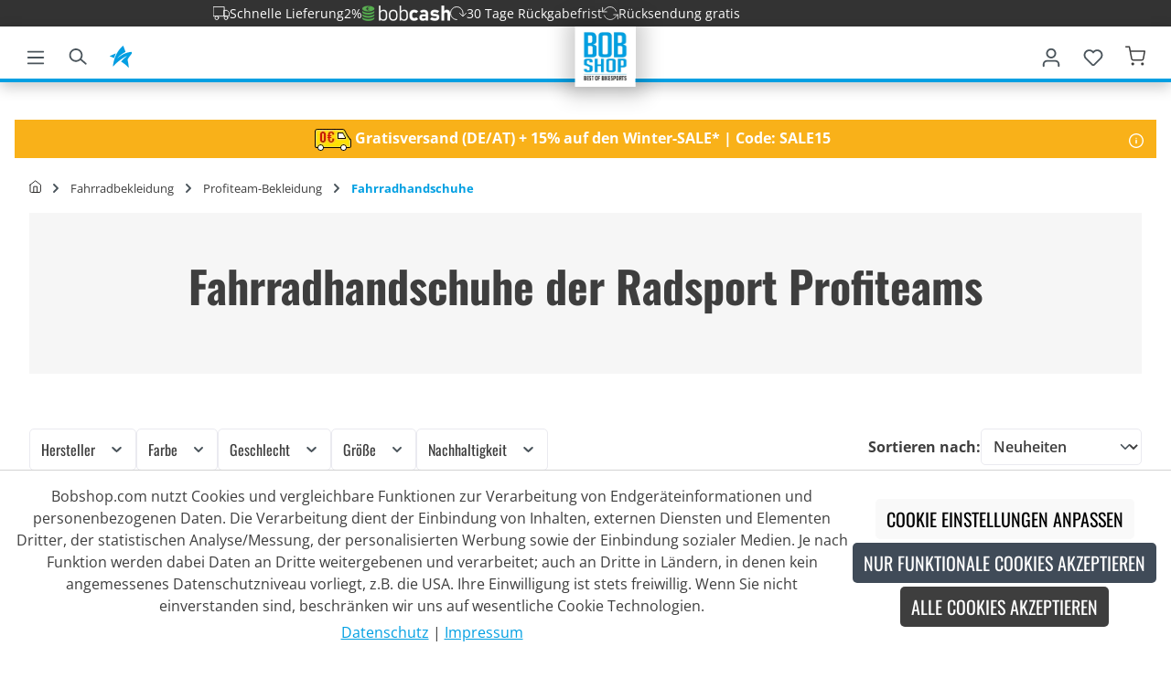

--- FILE ---
content_type: text/javascript
request_url: https://www.bobshop.com/theme/6a0de7315f4127f4bf58438086718c3b/js/into-bob-shop-theme/into-bob-shop-theme.js
body_size: 1957
content:
(()=>{var e={},i={};function r(n){var t=i[n];if(void 0!==t)return t.exports;var o=i[n]={exports:{}};return e[n](o,o.exports,r),o.exports}if(r.m=e,(()=>{r.n=e=>{var i=e&&e.__esModule?()=>e.default:()=>e;return r.d(i,{a:i}),i}})(),(()=>{r.d=(e,i)=>{for(var n in i)r.o(i,n)&&!r.o(e,n)&&Object.defineProperty(e,n,{enumerable:!0,get:i[n]})}})(),(()=>{r.f={},r.e=e=>Promise.all(Object.keys(r.f).reduce((i,n)=>(r.f[n](e,i),i),[]))})(),(()=>{r.u=e=>"./js/into-bob-shop-theme/"+e+"."+({"show-more-text.plugin":"bcb885","manufacturer-slider.plugin":"a80fdd","blog-slider.plugin":"4935df","top-category-slider.plugin":"fc6807","show-more-filter-plugin":"434836","bob-clone-sorting.plugin":"3e0c05","infinite-scrolling.plugin":"769c27","bob-login-register.plugin":"c71b2c","bobstar-flyout.plugin":"2fc142","feature-modal.plugin":"68f047","checkout-upsell.plugin":"77d170","buy-widget-bobstar.plugin":"682d4b","blog-accordion.plugin":"e5663f","set-article-dialog.plugin":"eace76","email-prefill.plugin":"f57131","listing.plugin":"272a8d"})[e]+".js"})(),(()=>{r.miniCssF=e=>{}})(),(()=>{r.g=function(){if("object"==typeof globalThis)return globalThis;try{return this||Function("return this")()}catch(e){if("object"==typeof window)return window}}()})(),(()=>{r.o=(e,i)=>Object.prototype.hasOwnProperty.call(e,i)})(),(()=>{var e={};r.l=(i,n,t,o)=>{if(e[i]){e[i].push(n);return}if(void 0!==t)for(var l,a,g=document.getElementsByTagName("script"),u=0;u<g.length;u++){var s=g[u];if(s.getAttribute("src")==i){l=s;break}}l||(a=!0,(l=document.createElement("script")).charset="utf-8",l.timeout=120,r.nc&&l.setAttribute("nonce",r.nc),l.src=i),e[i]=[n];var c=(r,n)=>{l.onerror=l.onload=null,clearTimeout(d);var t=e[i];if(delete e[i],l.parentNode&&l.parentNode.removeChild(l),t&&t.forEach(e=>e(n)),r)return r(n)},d=setTimeout(c.bind(null,void 0,{type:"timeout",target:l}),12e4);l.onerror=c.bind(null,l.onerror),l.onload=c.bind(null,l.onload),a&&document.head.appendChild(l)}})(),(()=>{r.r=e=>{"undefined"!=typeof Symbol&&Symbol.toStringTag&&Object.defineProperty(e,Symbol.toStringTag,{value:"Module"}),Object.defineProperty(e,"__esModule",{value:!0})}})(),(()=>{r.g.importScripts&&(e=r.g.location+"");var e,i=r.g.document;if(!e&&i&&(i.currentScript&&(e=i.currentScript.src),!e)){var n=i.getElementsByTagName("script");if(n.length)for(var t=n.length-1;t>-1&&!e;)e=n[t--].src}if(!e)throw Error("Automatic publicPath is not supported in this browser");e=e.replace(/#.*$/,"").replace(/\?.*$/,"").replace(/\/[^\/]+$/,"/"),r.p=e+"../../"})(),(()=>{var e={"into-bob-shop-theme":0};r.f.j=(i,n)=>{var t=r.o(e,i)?e[i]:void 0;if(0!==t){if(t)n.push(t[2]);else{var o=new Promise((r,n)=>t=e[i]=[r,n]);n.push(t[2]=o);var l=r.p+r.u(i),a=Error();r.l(l,n=>{if(r.o(e,i)&&(0!==(t=e[i])&&(e[i]=void 0),t)){var o=n&&("load"===n.type?"missing":n.type),l=n&&n.target&&n.target.src;a.message="Loading chunk "+i+" failed.\n("+o+": "+l+")",a.name="ChunkLoadError",a.type=o,a.request=l,t[1](a)}},"chunk-"+i,i)}}};var i=(i,n)=>{var t,o,[l,a,g]=n,u=0;if(l.some(i=>0!==e[i])){for(t in a)r.o(a,t)&&(r.m[t]=a[t]);g&&g(r)}for(i&&i(n);u<l.length;u++)o=l[u],r.o(e,o)&&e[o]&&e[o][0](),e[o]=0},n=self.webpackChunk=self.webpackChunk||[];n.forEach(i.bind(null,0)),n.push=i.bind(null,n.push.bind(n))})(),window.focusHandler){let e=window.focusHandler.setFocus.bind(window.focusHandler);window.focusHandler.setFocus=function(i,r){if(i){if("ontouchstart"in document.documentElement||navigator.maxTouchPoints>0||navigator.msMaxTouchPoints>0)try{i.focus(r),setTimeout(()=>{document.activeElement!==i&&i.scrollIntoView({behavior:"smooth",block:"center",inline:"nearest"})},50)}catch(e){i.scrollIntoView({behavior:"smooth",block:"center",inline:"nearest"})}else e(i,r)}}}PluginManager.register("ShowMoreTextPlugin",()=>r.e("show-more-text.plugin").then(r.bind(r,265)),"[data-show-more]"),PluginManager.register("ManufacturerPlugin",()=>r.e("manufacturer-slider.plugin").then(r.bind(r,485)),"[data-manufacturer-slider]"),PluginManager.register("BlogSliderPlugin",()=>r.e("blog-slider.plugin").then(r.bind(r,766)),".js-mobile-swipe .js-listing-wrapper"),PluginManager.register("TopCategorySliderPlugin",()=>r.e("top-category-slider.plugin").then(r.bind(r,902)),".bob-top-category .cms-block-container-row "),PluginManager.register("ShowMoreFilter",()=>r.e("show-more-filter-plugin").then(r.bind(r,826)),"[data-more-filter]"),PluginManager.register("CloneSorting",()=>r.e("bob-clone-sorting.plugin").then(r.bind(r,376)),"[data-clone-sorting]"),PluginManager.register("IntoInfiniteScrollingPlugin",()=>r.e("infinite-scrolling.plugin").then(r.bind(r,950)),"[data-bob-infinite-scrolling-plugin]"),PluginManager.register("BobLoginRegister",()=>r.e("bob-login-register.plugin").then(r.bind(r,952)),".is-act-loginpage"),PluginManager.register("BobstarFlyout",()=>r.e("bobstar-flyout.plugin").then(r.bind(r,596)),"[data-bobstar-flyout]"),PluginManager.register("FeatureModal",()=>r.e("feature-modal.plugin").then(r.bind(r,806)),"[data-feature-modal]"),PluginManager.register("CheckoutUpsell",()=>r.e("checkout-upsell.plugin").then(r.bind(r,129)),"[data-checkout-upsell]"),PluginManager.register("BuyWidgetBobstar",()=>r.e("buy-widget-bobstar.plugin").then(r.bind(r,74)),"[data-buy-widget-bobstar]"),PluginManager.register("BlogAccordion",()=>r.e("blog-accordion.plugin").then(r.bind(r,349)),".cms-block-netzp-blog6-detail-block"),PluginManager.register("SetArticleDialog",()=>r.e("set-article-dialog.plugin").then(r.bind(r,619)),"[data-set-article-dialog]"),PluginManager.register("EmailPrefill",()=>r.e("email-prefill.plugin").then(r.bind(r,132)),"#giro-newsletter-form"),PluginManager.override("Listing",()=>r.e("listing.plugin").then(r.bind(r,670)),"[data-listing]")})();

--- FILE ---
content_type: text/javascript
request_url: https://eu1-config.doofinder.com/2.x/833b568f-5b1f-4eea-ae65-7a3972c770f8.js
body_size: 993
content:
(function (l, a, y, e, r, s, _) {
  l['DoofinderAppsObject'] = r; l[r] = l[r] || function () { (l[r].q = l[r].q || []).push(arguments) };
  s = a.createElement(y); s.async = 1; s.src = e; _ = a.getElementsByTagName(y)[0]; _.parentNode.insertBefore(s, _)
})(window, document, 'script', 'https://cdn.doofinder.com/apps/loader/2.x/loader.min.js', 'doofinderApp');

doofinderApp("config", "store", "833b568f-5b1f-4eea-ae65-7a3972c770f8")
doofinderApp("config", "zone", "eu1")

doofinderApp("config", "settings",
[{"vsn":"1.0","apps":[{"name":"layer","type":"search","options":{"trigger":"input[name='search']","zone":"eu1-b","url_hash":null},"overrides":{"autoload":{"desktop":null,"mobile":null},"layout":"Floating","custom_css":{"desktop":[".dfd-card-price--sale~.dfd-card-price {\n   text-decoration: none !important;\n   order: 1 !important;\n   font-weight: bold !important ;\n  color: #ff0000 !important;\n}\n\n.dfd-card-price--sale {\n   order: 2 !important ;\n   font-weight: normal !important ;\n   text-decoration: line-through !important ;\n   color: #636363 !important; ; \n}"],"mobile":[".dfd-card-price--sale~.dfd-card-price {\n   text-decoration: none !important;\n   order: 1 !important;\n   font-weight: bold !important ;\n  color: #ff0000 !important;\n}\n\n.dfd-card-price--sale {\n   order: 2 !important ;\n   font-weight: normal !important ;\n   text-decoration: line-through !important ;\n   color: #636363 !important; ; \n}"]},"custom_properties":{"desktop":["--df-accent-primary: #1069F9;\n--df-accent-primary-hover: #065DEA;\n--df-accent-primary-active: #0553D1;\n--df-neutral-high-contrast: #323334;"],"mobile":["--df-accent-primary: #1069F9;\n--df-accent-primary-hover: #065DEA;\n--df-accent-primary-active: #0553D1;\n--df-neutral-high-contrast: #323334;"]},"search_query_retention":true}}],"settings":{"defaults":{"currency":"EUR","language":"de-DE","hashid":"f73700b1c3b550fb2af1b9908b00b756"},"account_code":"88762b94f041a494f7492dfdafbdee","search_engines":{"de-DE":{"EUR":"f73700b1c3b550fb2af1b9908b00b756"},"en-GB":{"EUR":"9647d20b0865e9c88bd077fb48b4f6be"},"es-ES":{"EUR":"547107d1ef5266d0fdb38c41e05b728d"},"fr-FR":{"EUR":"0c7f3e7ea532132c2660a91f551f58d4"},"it-IT":{"EUR":"677a8a11a2a83b37703d9ad4fbbb20fb"},"nl-NL":{"EUR":"aa45ef76d77bf16cd4ad6279576f0b4e"},"pl-PL":{"EUR":"cd7a40b157982eca44a0873e33255854"}},"checkout_css_selector":null,"checkout_summary_urls":[],"checkout_confirmation_urls":[{"value":"/checkout/finish","match_type":"contains"}],"sales_api_integration":false,"require_cookies_consent":false,"page_type_mappings":[{"id":318870,"type":"category_pages","match_conditions":[]},{"id":318871,"type":"home","match_conditions":[]},{"id":318872,"type":"product_pages","match_conditions":[]},{"id":318873,"type":"shopping_cart","match_conditions":[]}],"register_visits":true,"register_checkouts":true,"ga4_integration":false,"integrations_list":[],"platform_integration_type":"shopware_app","user_history_enabled":false}}])

--- FILE ---
content_type: text/javascript
request_url: https://www.bobshop.com/theme/6a0de7315f4127f4bf58438086718c3b/js/dreisc-seo-filter/dreisc-seo-filter.js
body_size: 1190
content:
(()=>{var e={},r={};function t(i){var n=r[i];if(void 0!==n)return n.exports;var o=r[i]={exports:{}};return e[i](o,o.exports,t),o.exports}t.m=e,(()=>{t.n=e=>{var r=e&&e.__esModule?()=>e.default:()=>e;return t.d(r,{a:r}),r}})(),(()=>{t.d=(e,r)=>{for(var i in r)t.o(r,i)&&!t.o(e,i)&&Object.defineProperty(e,i,{enumerable:!0,get:r[i]})}})(),(()=>{t.f={},t.e=e=>Promise.all(Object.keys(t.f).reduce((r,i)=>(t.f[i](e,r),r),[]))})(),(()=>{t.u=e=>"./js/dreisc-seo-filter/"+e+"."+({"dreisc-seo-filter.plugin":"4e6738","extend-listing-plugin.plugin":"d255e1"})[e]+".js"})(),(()=>{t.miniCssF=e=>{}})(),(()=>{t.g=function(){if("object"==typeof globalThis)return globalThis;try{return this||Function("return this")()}catch(e){if("object"==typeof window)return window}}()})(),(()=>{t.o=(e,r)=>Object.prototype.hasOwnProperty.call(e,r)})(),(()=>{var e={};t.l=(r,i,n,o)=>{if(e[r]){e[r].push(i);return}if(void 0!==n)for(var a,l,s=document.getElementsByTagName("script"),u=0;u<s.length;u++){var d=s[u];if(d.getAttribute("src")==r){a=d;break}}a||(l=!0,(a=document.createElement("script")).charset="utf-8",a.timeout=120,t.nc&&a.setAttribute("nonce",t.nc),a.src=r),e[r]=[i];var c=(t,i)=>{a.onerror=a.onload=null,clearTimeout(p);var n=e[r];if(delete e[r],a.parentNode&&a.parentNode.removeChild(a),n&&n.forEach(e=>e(i)),t)return t(i)},p=setTimeout(c.bind(null,void 0,{type:"timeout",target:a}),12e4);a.onerror=c.bind(null,a.onerror),a.onload=c.bind(null,a.onload),l&&document.head.appendChild(a)}})(),(()=>{t.r=e=>{"undefined"!=typeof Symbol&&Symbol.toStringTag&&Object.defineProperty(e,Symbol.toStringTag,{value:"Module"}),Object.defineProperty(e,"__esModule",{value:!0})}})(),(()=>{t.g.importScripts&&(e=t.g.location+"");var e,r=t.g.document;if(!e&&r&&(r.currentScript&&(e=r.currentScript.src),!e)){var i=r.getElementsByTagName("script");if(i.length)for(var n=i.length-1;n>-1&&!e;)e=i[n--].src}if(!e)throw Error("Automatic publicPath is not supported in this browser");e=e.replace(/#.*$/,"").replace(/\?.*$/,"").replace(/\/[^\/]+$/,"/"),t.p=e+"../../"})(),(()=>{var e={"dreisc-seo-filter":0};t.f.j=(r,i)=>{var n=t.o(e,r)?e[r]:void 0;if(0!==n){if(n)i.push(n[2]);else{var o=new Promise((t,i)=>n=e[r]=[t,i]);i.push(n[2]=o);var a=t.p+t.u(r),l=Error();t.l(a,i=>{if(t.o(e,r)&&(0!==(n=e[r])&&(e[r]=void 0),n)){var o=i&&("load"===i.type?"missing":i.type),a=i&&i.target&&i.target.src;l.message="Loading chunk "+r+" failed.\n("+o+": "+a+")",l.name="ChunkLoadError",l.type=o,l.request=a,n[1](l)}},"chunk-"+r,r)}}};var r=(r,i)=>{var n,o,[a,l,s]=i,u=0;if(a.some(r=>0!==e[r])){for(n in l)t.o(l,n)&&(t.m[n]=l[n]);s&&s(t)}for(r&&r(i);u<a.length;u++)o=a[u],t.o(e,o)&&e[o]&&e[o][0](),e[o]=0},i=self.webpackChunk=self.webpackChunk||[];i.forEach(r.bind(null,0)),i.push=r.bind(null,i.push.bind(i))})(),PluginManager.register("DreiscSeoFilter",()=>t.e("dreisc-seo-filter.plugin").then(t.bind(t,699)),"[data-dreisc-seo-filter]"),window.PluginManager.override("Listing",()=>t.e("extend-listing-plugin.plugin").then(t.bind(t,503)),"[data-listing]")})();

--- FILE ---
content_type: text/javascript
request_url: https://www.bobshop.com/theme/6a0de7315f4127f4bf58438086718c3b/js/maxia-listing-variants6/maxia-listing-variants6.js
body_size: 1290
content:
(()=>{var e={},i={};function t(r){var n=i[r];if(void 0!==n)return n.exports;var a=i[r]={exports:{}};return e[r](a,a.exports,t),a.exports}t.m=e,(()=>{t.n=e=>{var i=e&&e.__esModule?()=>e.default:()=>e;return t.d(i,{a:i}),i}})(),(()=>{t.d=(e,i)=>{for(var r in i)t.o(i,r)&&!t.o(e,r)&&Object.defineProperty(e,r,{enumerable:!0,get:i[r]})}})(),(()=>{t.f={},t.e=e=>Promise.all(Object.keys(t.f).reduce((i,r)=>(t.f[r](e,i),i),[]))})(),(()=>{t.u=e=>"./js/maxia-listing-variants6/"+e+"."+({"maxia-listing-configurator.plugin":"177441","maxia-listing-quickbuy-button.plugin":"9bf3ff","maxia-listing-image-switcher.plugin":"e2272b"})[e]+".js"})(),(()=>{t.miniCssF=e=>{}})(),(()=>{t.g=function(){if("object"==typeof globalThis)return globalThis;try{return this||Function("return this")()}catch(e){if("object"==typeof window)return window}}()})(),(()=>{t.o=(e,i)=>Object.prototype.hasOwnProperty.call(e,i)})(),(()=>{var e={};t.l=(i,r,n,a)=>{if(e[i]){e[i].push(r);return}if(void 0!==n)for(var o,u,l=document.getElementsByTagName("script"),s=0;s<l.length;s++){var g=l[s];if(g.getAttribute("src")==i){o=g;break}}o||(u=!0,(o=document.createElement("script")).charset="utf-8",o.timeout=120,t.nc&&o.setAttribute("nonce",t.nc),o.src=i),e[i]=[r];var c=(t,r)=>{o.onerror=o.onload=null,clearTimeout(d);var n=e[i];if(delete e[i],o.parentNode&&o.parentNode.removeChild(o),n&&n.forEach(e=>e(r)),t)return t(r)},d=setTimeout(c.bind(null,void 0,{type:"timeout",target:o}),12e4);o.onerror=c.bind(null,o.onerror),o.onload=c.bind(null,o.onload),u&&document.head.appendChild(o)}})(),(()=>{t.r=e=>{"undefined"!=typeof Symbol&&Symbol.toStringTag&&Object.defineProperty(e,Symbol.toStringTag,{value:"Module"}),Object.defineProperty(e,"__esModule",{value:!0})}})(),(()=>{t.g.importScripts&&(e=t.g.location+"");var e,i=t.g.document;if(!e&&i&&(i.currentScript&&(e=i.currentScript.src),!e)){var r=i.getElementsByTagName("script");if(r.length)for(var n=r.length-1;n>-1&&!e;)e=r[n--].src}if(!e)throw Error("Automatic publicPath is not supported in this browser");e=e.replace(/#.*$/,"").replace(/\?.*$/,"").replace(/\/[^\/]+$/,"/"),t.p=e+"../../"})(),(()=>{var e={"maxia-listing-variants6":0};t.f.j=(i,r)=>{var n=t.o(e,i)?e[i]:void 0;if(0!==n){if(n)r.push(n[2]);else{var a=new Promise((t,r)=>n=e[i]=[t,r]);r.push(n[2]=a);var o=t.p+t.u(i),u=Error();t.l(o,r=>{if(t.o(e,i)&&(0!==(n=e[i])&&(e[i]=void 0),n)){var a=r&&("load"===r.type?"missing":r.type),o=r&&r.target&&r.target.src;u.message="Loading chunk "+i+" failed.\n("+a+": "+o+")",u.name="ChunkLoadError",u.type=a,u.request=o,n[1](u)}},"chunk-"+i,i)}}};var i=(i,r)=>{var n,a,[o,u,l]=r,s=0;if(o.some(i=>0!==e[i])){for(n in u)t.o(u,n)&&(t.m[n]=u[n]);l&&l(t)}for(i&&i(r);s<o.length;s++)a=o[s],t.o(e,a)&&e[a]&&e[a][0](),e[a]=0},r=self.webpackChunk=self.webpackChunk||[];r.forEach(i.bind(null,0)),r.push=i.bind(null,r.push.bind(r))})();let r=window.PluginManager;r.register("MaxiaListingConfigurator",()=>t.e("maxia-listing-configurator.plugin").then(t.bind(t,924)),".cms-element-product-listing .product-box"),r.register("MaxiaListingConfigurator",()=>t.e("maxia-listing-configurator.plugin").then(t.bind(t,924)),".cms-element-product-box .product-box"),r.register("MaxiaListingConfigurator",()=>t.e("maxia-listing-configurator.plugin").then(t.bind(t,924)),".cms-element-product-slider .product-box"),r.register("MaxiaListingConfigurator",()=>t.e("maxia-listing-configurator.plugin").then(t.bind(t,924)),".maxia-quickbuy-container .product-box"),r.register("MaxiaListingQuickbuyButton",()=>t.e("maxia-listing-quickbuy-button.plugin").then(t.bind(t,384)),"[data-maxia-listing-quickbuy-button]"),r.register("MaxiaListingImageSwitcher",()=>t.e("maxia-listing-image-switcher.plugin").then(t.bind(t,882)),"[data-maxia-listing-image-switcher]")})();

--- FILE ---
content_type: text/javascript
request_url: https://www.bobshop.com/theme/6a0de7315f4127f4bf58438086718c3b/js/into-bob-shop-theme/feature-modal.plugin.68f047.js
body_size: 1620
content:
"use strict";(self.webpackChunk=self.webpackChunk||[]).push([["feature-modal.plugin"],{806:(e,t,n)=>{n.r(t),n.d(t,{default:()=>i});var a=n(107),r=n(363);class i extends window.PluginBaseClass{init(){this.httpClient=new a.Z,this.modalContainer=null,this.currentModal=null,this.isLoading=!1,this.initEventListeners()}initEventListeners(){this.el.addEventListener("click",e=>{let t=e.target.closest("[data-option-id]");t&&t.hasAttribute("data-option-id")&&(e.preventDefault(),this.handleFeatureButtonClick(t))})}handleFeatureButtonClick(e){let t=e.getAttribute("data-option-id"),n=e.getAttribute("data-option-name");if(!t)return;let a=document.getElementById("featureModal");a&&a.remove(),this.loadFeatureModal(t,n)}loadFeatureModal(e,t){if(this.isLoading)return;this.isLoading=!0,this.showLoadingModal();let n=window.router["frontend.feature.modal"];this.httpClient.get("".concat(n,"/").concat(e,"?optionName=").concat(t),async e=>{this.isLoading=!1,e&&""!==e.trim()?(await this.createModal(e),this.showModal()):await this.hideLoadingModal()},async e=>{this.isLoading=!1,await this.hideLoadingModal(),console.error("Error loading feature modal:",e)})}showLoadingModal(){let e=document.createElement("div");e.id="featureModal",e.className="modal fade feature-modal",e.setAttribute("tabindex","-1"),e.setAttribute("aria-labelledby","featureModalLabel"),e.setAttribute("aria-hidden","true"),e.innerHTML='\n            <div class="modal-dialog modal-dialog-centered">\n                <div class="modal-content">\n                    <div class="modal-body text-center p-4">\n                        '.concat(r.Z.getTemplate(),"\n                    </div>\n                </div>\n            </div>\n        "),document.body.appendChild(e),window.bootstrap&&window.bootstrap.Modal&&(this.currentModal=new window.bootstrap.Modal(e),this.currentModal.show())}hideLoadingModal(){return new Promise(e=>{if(this.currentModal){let t=document.getElementById("featureModal");if(!t){this.currentModal=null,e();return}let n=setTimeout(()=>{this.currentModal&&(this.currentModal.dispose(),this.currentModal=null),t&&t.parentNode&&t.remove(),e()},500);t.addEventListener("hidden.bs.modal",()=>{clearTimeout(n),this.currentModal.dispose(),this.currentModal=null,t.remove(),e()},{once:!0}),this.currentModal.hide()}else{let t=document.getElementById("featureModal");t&&t.remove(),e()}})}async createModal(e){await this.hideLoadingModal();let t=document.createElement("div");t.id="featureModal",t.className="modal fade feature-modal",t.setAttribute("tabindex","-1"),t.setAttribute("aria-labelledby","featureModalLabel"),t.setAttribute("aria-hidden","true"),t.innerHTML=e,document.body.appendChild(t),window.bootstrap&&window.bootstrap.Modal&&(this.currentModal=new window.bootstrap.Modal(t))}showModal(){this.currentModal&&this.currentModal.show()}}},266:(e,t,n)=>{n.d(t,{Z:()=>a});class a{static iterate(e,t){if(e instanceof Map||Array.isArray(e))return e.forEach(t);if(e instanceof FormData){for(var n of e.entries())t(n[1],n[0]);return}if(e instanceof NodeList)return e.forEach(t);if(e instanceof HTMLCollection)return Array.from(e).forEach(t);if(e instanceof Object)return Object.keys(e).forEach(n=>{t(e[n],n)});throw Error("The element type ".concat(typeof e," is not iterable!"))}}},107:(e,t,n)=>{n.d(t,{Z:()=>a});class a{get(e,t){let n=arguments.length>2&&void 0!==arguments[2]?arguments[2]:"application/json",a=this._createPreparedRequest("GET",e,n);return this._sendRequest(a,null,t)}post(e,t,n){let a=arguments.length>3&&void 0!==arguments[3]?arguments[3]:"application/json";a=this._getContentType(t,a);let r=this._createPreparedRequest("POST",e,a);return this._sendRequest(r,t,n)}delete(e,t,n){let a=arguments.length>3&&void 0!==arguments[3]?arguments[3]:"application/json";a=this._getContentType(t,a);let r=this._createPreparedRequest("DELETE",e,a);return this._sendRequest(r,t,n)}patch(e,t,n){let a=arguments.length>3&&void 0!==arguments[3]?arguments[3]:"application/json";a=this._getContentType(t,a);let r=this._createPreparedRequest("PATCH",e,a);return this._sendRequest(r,t,n)}abort(){if(this._request)return this._request.abort()}setErrorHandlingInternal(e){this._errorHandlingInternal=e}_registerOnLoaded(e,t){t&&(!0===this._errorHandlingInternal?(e.addEventListener("load",()=>{t(e.responseText,e)}),e.addEventListener("abort",()=>{console.warn("the request to ".concat(e.responseURL," was aborted"))}),e.addEventListener("error",()=>{console.warn("the request to ".concat(e.responseURL," failed with status ").concat(e.status))}),e.addEventListener("timeout",()=>{console.warn("the request to ".concat(e.responseURL," timed out"))})):e.addEventListener("loadend",()=>{t(e.responseText,e)}))}_sendRequest(e,t,n){return this._registerOnLoaded(e,n),e.send(t),e}_getContentType(e,t){return e instanceof FormData&&(t=!1),t}_createPreparedRequest(e,t,n){return this._request=new XMLHttpRequest,this._request.open(e,t),this._request.setRequestHeader("X-Requested-With","XMLHttpRequest"),n&&this._request.setRequestHeader("Content-type",n),this._request}constructor(){this._request=null,this._errorHandlingInternal=!1}}},363:(e,t,n)=>{n.d(t,{Z:()=>o});var a=n(266);let r="loader",i={BEFORE:"before",INNER:"inner"};class o{create(){if(!this.exists()){if(this.position===i.INNER){this.parent.innerHTML=o.getTemplate();return}this.parent.insertAdjacentHTML(this._getPosition(),o.getTemplate())}}remove(){let e=this.parent.querySelectorAll(".".concat(r));a.Z.iterate(e,e=>e.remove())}exists(){return this.parent.querySelectorAll(".".concat(r)).length>0}_getPosition(){return this.position===i.BEFORE?"afterbegin":"beforeend"}static getTemplate(){return'<div class="'.concat(r,'" role="status">\n                    <span class="').concat("visually-hidden",'">Loading...</span>\n                </div>')}static SELECTOR_CLASS(){return r}constructor(e,t=i.BEFORE){this.parent=e instanceof Element?e:document.body.querySelector(e),this.position=t}}}}]);